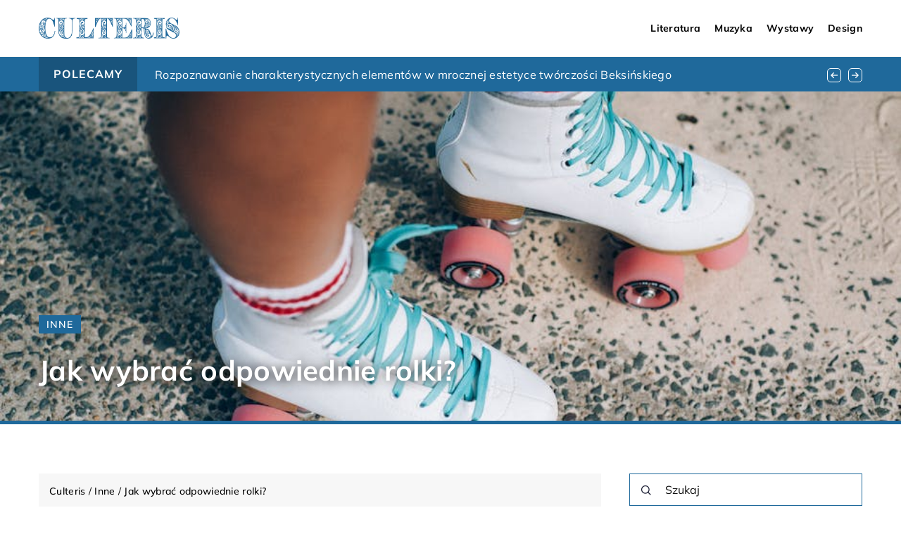

--- FILE ---
content_type: text/html; charset=UTF-8
request_url: https://culteris.pl/jak-wybrac-odpowiednie-rolki/
body_size: 17499
content:
<!DOCTYPE html>
<html lang="pl">
<head><meta charset="UTF-8"><script>if(navigator.userAgent.match(/MSIE|Internet Explorer/i)||navigator.userAgent.match(/Trident\/7\..*?rv:11/i)){var href=document.location.href;if(!href.match(/[?&]nowprocket/)){if(href.indexOf("?")==-1){if(href.indexOf("#")==-1){document.location.href=href+"?nowprocket=1"}else{document.location.href=href.replace("#","?nowprocket=1#")}}else{if(href.indexOf("#")==-1){document.location.href=href+"&nowprocket=1"}else{document.location.href=href.replace("#","&nowprocket=1#")}}}}</script><script>(()=>{class RocketLazyLoadScripts{constructor(){this.v="1.2.6",this.triggerEvents=["keydown","mousedown","mousemove","touchmove","touchstart","touchend","wheel"],this.userEventHandler=this.t.bind(this),this.touchStartHandler=this.i.bind(this),this.touchMoveHandler=this.o.bind(this),this.touchEndHandler=this.h.bind(this),this.clickHandler=this.u.bind(this),this.interceptedClicks=[],this.interceptedClickListeners=[],this.l(this),window.addEventListener("pageshow",(t=>{this.persisted=t.persisted,this.everythingLoaded&&this.m()})),this.CSPIssue=sessionStorage.getItem("rocketCSPIssue"),document.addEventListener("securitypolicyviolation",(t=>{this.CSPIssue||"script-src-elem"!==t.violatedDirective||"data"!==t.blockedURI||(this.CSPIssue=!0,sessionStorage.setItem("rocketCSPIssue",!0))})),document.addEventListener("DOMContentLoaded",(()=>{this.k()})),this.delayedScripts={normal:[],async:[],defer:[]},this.trash=[],this.allJQueries=[]}p(t){document.hidden?t.t():(this.triggerEvents.forEach((e=>window.addEventListener(e,t.userEventHandler,{passive:!0}))),window.addEventListener("touchstart",t.touchStartHandler,{passive:!0}),window.addEventListener("mousedown",t.touchStartHandler),document.addEventListener("visibilitychange",t.userEventHandler))}_(){this.triggerEvents.forEach((t=>window.removeEventListener(t,this.userEventHandler,{passive:!0}))),document.removeEventListener("visibilitychange",this.userEventHandler)}i(t){"HTML"!==t.target.tagName&&(window.addEventListener("touchend",this.touchEndHandler),window.addEventListener("mouseup",this.touchEndHandler),window.addEventListener("touchmove",this.touchMoveHandler,{passive:!0}),window.addEventListener("mousemove",this.touchMoveHandler),t.target.addEventListener("click",this.clickHandler),this.L(t.target,!0),this.S(t.target,"onclick","rocket-onclick"),this.C())}o(t){window.removeEventListener("touchend",this.touchEndHandler),window.removeEventListener("mouseup",this.touchEndHandler),window.removeEventListener("touchmove",this.touchMoveHandler,{passive:!0}),window.removeEventListener("mousemove",this.touchMoveHandler),t.target.removeEventListener("click",this.clickHandler),this.L(t.target,!1),this.S(t.target,"rocket-onclick","onclick"),this.M()}h(){window.removeEventListener("touchend",this.touchEndHandler),window.removeEventListener("mouseup",this.touchEndHandler),window.removeEventListener("touchmove",this.touchMoveHandler,{passive:!0}),window.removeEventListener("mousemove",this.touchMoveHandler)}u(t){t.target.removeEventListener("click",this.clickHandler),this.L(t.target,!1),this.S(t.target,"rocket-onclick","onclick"),this.interceptedClicks.push(t),t.preventDefault(),t.stopPropagation(),t.stopImmediatePropagation(),this.M()}O(){window.removeEventListener("touchstart",this.touchStartHandler,{passive:!0}),window.removeEventListener("mousedown",this.touchStartHandler),this.interceptedClicks.forEach((t=>{t.target.dispatchEvent(new MouseEvent("click",{view:t.view,bubbles:!0,cancelable:!0}))}))}l(t){EventTarget.prototype.addEventListenerWPRocketBase=EventTarget.prototype.addEventListener,EventTarget.prototype.addEventListener=function(e,i,o){"click"!==e||t.windowLoaded||i===t.clickHandler||t.interceptedClickListeners.push({target:this,func:i,options:o}),(this||window).addEventListenerWPRocketBase(e,i,o)}}L(t,e){this.interceptedClickListeners.forEach((i=>{i.target===t&&(e?t.removeEventListener("click",i.func,i.options):t.addEventListener("click",i.func,i.options))})),t.parentNode!==document.documentElement&&this.L(t.parentNode,e)}D(){return new Promise((t=>{this.P?this.M=t:t()}))}C(){this.P=!0}M(){this.P=!1}S(t,e,i){t.hasAttribute&&t.hasAttribute(e)&&(event.target.setAttribute(i,event.target.getAttribute(e)),event.target.removeAttribute(e))}t(){this._(this),"loading"===document.readyState?document.addEventListener("DOMContentLoaded",this.R.bind(this)):this.R()}k(){let t=[];document.querySelectorAll("script[type=rocketlazyloadscript][data-rocket-src]").forEach((e=>{let i=e.getAttribute("data-rocket-src");if(i&&!i.startsWith("data:")){0===i.indexOf("//")&&(i=location.protocol+i);try{const o=new URL(i).origin;o!==location.origin&&t.push({src:o,crossOrigin:e.crossOrigin||"module"===e.getAttribute("data-rocket-type")})}catch(t){}}})),t=[...new Map(t.map((t=>[JSON.stringify(t),t]))).values()],this.T(t,"preconnect")}async R(){this.lastBreath=Date.now(),this.j(this),this.F(this),this.I(),this.W(),this.q(),await this.A(this.delayedScripts.normal),await this.A(this.delayedScripts.defer),await this.A(this.delayedScripts.async);try{await this.U(),await this.H(this),await this.J()}catch(t){console.error(t)}window.dispatchEvent(new Event("rocket-allScriptsLoaded")),this.everythingLoaded=!0,this.D().then((()=>{this.O()})),this.N()}W(){document.querySelectorAll("script[type=rocketlazyloadscript]").forEach((t=>{t.hasAttribute("data-rocket-src")?t.hasAttribute("async")&&!1!==t.async?this.delayedScripts.async.push(t):t.hasAttribute("defer")&&!1!==t.defer||"module"===t.getAttribute("data-rocket-type")?this.delayedScripts.defer.push(t):this.delayedScripts.normal.push(t):this.delayedScripts.normal.push(t)}))}async B(t){if(await this.G(),!0!==t.noModule||!("noModule"in HTMLScriptElement.prototype))return new Promise((e=>{let i;function o(){(i||t).setAttribute("data-rocket-status","executed"),e()}try{if(navigator.userAgent.indexOf("Firefox/")>0||""===navigator.vendor||this.CSPIssue)i=document.createElement("script"),[...t.attributes].forEach((t=>{let e=t.nodeName;"type"!==e&&("data-rocket-type"===e&&(e="type"),"data-rocket-src"===e&&(e="src"),i.setAttribute(e,t.nodeValue))})),t.text&&(i.text=t.text),i.hasAttribute("src")?(i.addEventListener("load",o),i.addEventListener("error",(function(){i.setAttribute("data-rocket-status","failed-network"),e()})),setTimeout((()=>{i.isConnected||e()}),1)):(i.text=t.text,o()),t.parentNode.replaceChild(i,t);else{const i=t.getAttribute("data-rocket-type"),s=t.getAttribute("data-rocket-src");i?(t.type=i,t.removeAttribute("data-rocket-type")):t.removeAttribute("type"),t.addEventListener("load",o),t.addEventListener("error",(i=>{this.CSPIssue&&i.target.src.startsWith("data:")?(console.log("WPRocket: data-uri blocked by CSP -> fallback"),t.removeAttribute("src"),this.B(t).then(e)):(t.setAttribute("data-rocket-status","failed-network"),e())})),s?(t.removeAttribute("data-rocket-src"),t.src=s):t.src="data:text/javascript;base64,"+window.btoa(unescape(encodeURIComponent(t.text)))}}catch(i){t.setAttribute("data-rocket-status","failed-transform"),e()}}));t.setAttribute("data-rocket-status","skipped")}async A(t){const e=t.shift();return e&&e.isConnected?(await this.B(e),this.A(t)):Promise.resolve()}q(){this.T([...this.delayedScripts.normal,...this.delayedScripts.defer,...this.delayedScripts.async],"preload")}T(t,e){var i=document.createDocumentFragment();t.forEach((t=>{const o=t.getAttribute&&t.getAttribute("data-rocket-src")||t.src;if(o&&!o.startsWith("data:")){const s=document.createElement("link");s.href=o,s.rel=e,"preconnect"!==e&&(s.as="script"),t.getAttribute&&"module"===t.getAttribute("data-rocket-type")&&(s.crossOrigin=!0),t.crossOrigin&&(s.crossOrigin=t.crossOrigin),t.integrity&&(s.integrity=t.integrity),i.appendChild(s),this.trash.push(s)}})),document.head.appendChild(i)}j(t){let e={};function i(i,o){return e[o].eventsToRewrite.indexOf(i)>=0&&!t.everythingLoaded?"rocket-"+i:i}function o(t,o){!function(t){e[t]||(e[t]={originalFunctions:{add:t.addEventListener,remove:t.removeEventListener},eventsToRewrite:[]},t.addEventListener=function(){arguments[0]=i(arguments[0],t),e[t].originalFunctions.add.apply(t,arguments)},t.removeEventListener=function(){arguments[0]=i(arguments[0],t),e[t].originalFunctions.remove.apply(t,arguments)})}(t),e[t].eventsToRewrite.push(o)}function s(e,i){let o=e[i];e[i]=null,Object.defineProperty(e,i,{get:()=>o||function(){},set(s){t.everythingLoaded?o=s:e["rocket"+i]=o=s}})}o(document,"DOMContentLoaded"),o(window,"DOMContentLoaded"),o(window,"load"),o(window,"pageshow"),o(document,"readystatechange"),s(document,"onreadystatechange"),s(window,"onload"),s(window,"onpageshow");try{Object.defineProperty(document,"readyState",{get:()=>t.rocketReadyState,set(e){t.rocketReadyState=e},configurable:!0}),document.readyState="loading"}catch(t){console.log("WPRocket DJE readyState conflict, bypassing")}}F(t){let e;function i(e){return t.everythingLoaded?e:e.split(" ").map((t=>"load"===t||0===t.indexOf("load.")?"rocket-jquery-load":t)).join(" ")}function o(o){function s(t){const e=o.fn[t];o.fn[t]=o.fn.init.prototype[t]=function(){return this[0]===window&&("string"==typeof arguments[0]||arguments[0]instanceof String?arguments[0]=i(arguments[0]):"object"==typeof arguments[0]&&Object.keys(arguments[0]).forEach((t=>{const e=arguments[0][t];delete arguments[0][t],arguments[0][i(t)]=e}))),e.apply(this,arguments),this}}o&&o.fn&&!t.allJQueries.includes(o)&&(o.fn.ready=o.fn.init.prototype.ready=function(e){return t.domReadyFired?e.bind(document)(o):document.addEventListener("rocket-DOMContentLoaded",(()=>e.bind(document)(o))),o([])},s("on"),s("one"),t.allJQueries.push(o)),e=o}o(window.jQuery),Object.defineProperty(window,"jQuery",{get:()=>e,set(t){o(t)}})}async H(t){const e=document.querySelector("script[data-webpack]");e&&(await async function(){return new Promise((t=>{e.addEventListener("load",t),e.addEventListener("error",t)}))}(),await t.K(),await t.H(t))}async U(){this.domReadyFired=!0;try{document.readyState="interactive"}catch(t){}await this.G(),document.dispatchEvent(new Event("rocket-readystatechange")),await this.G(),document.rocketonreadystatechange&&document.rocketonreadystatechange(),await this.G(),document.dispatchEvent(new Event("rocket-DOMContentLoaded")),await this.G(),window.dispatchEvent(new Event("rocket-DOMContentLoaded"))}async J(){try{document.readyState="complete"}catch(t){}await this.G(),document.dispatchEvent(new Event("rocket-readystatechange")),await this.G(),document.rocketonreadystatechange&&document.rocketonreadystatechange(),await this.G(),window.dispatchEvent(new Event("rocket-load")),await this.G(),window.rocketonload&&window.rocketonload(),await this.G(),this.allJQueries.forEach((t=>t(window).trigger("rocket-jquery-load"))),await this.G();const t=new Event("rocket-pageshow");t.persisted=this.persisted,window.dispatchEvent(t),await this.G(),window.rocketonpageshow&&window.rocketonpageshow({persisted:this.persisted}),this.windowLoaded=!0}m(){document.onreadystatechange&&document.onreadystatechange(),window.onload&&window.onload(),window.onpageshow&&window.onpageshow({persisted:this.persisted})}I(){const t=new Map;document.write=document.writeln=function(e){const i=document.currentScript;i||console.error("WPRocket unable to document.write this: "+e);const o=document.createRange(),s=i.parentElement;let n=t.get(i);void 0===n&&(n=i.nextSibling,t.set(i,n));const c=document.createDocumentFragment();o.setStart(c,0),c.appendChild(o.createContextualFragment(e)),s.insertBefore(c,n)}}async G(){Date.now()-this.lastBreath>45&&(await this.K(),this.lastBreath=Date.now())}async K(){return document.hidden?new Promise((t=>setTimeout(t))):new Promise((t=>requestAnimationFrame(t)))}N(){this.trash.forEach((t=>t.remove()))}static run(){const t=new RocketLazyLoadScripts;t.p(t)}}RocketLazyLoadScripts.run()})();</script>	
	<script type="rocketlazyloadscript" async data-rocket-src="https://pagead2.googlesyndication.com/pagead/js/adsbygoogle.js?client=ca-pub-3715737002773629" crossorigin="anonymous"></script>
	
	<meta name="viewport" content="width=device-width, initial-scale=1">
		<meta name='robots' content='index, follow, max-image-preview:large, max-snippet:-1, max-video-preview:-1' />

	<!-- This site is optimized with the Yoast SEO plugin v23.3 - https://yoast.com/wordpress/plugins/seo/ -->
	<title>Jak wybrać odpowiednie rolki? - Culteris</title>
	<meta name="description" content="Zachęcamy do przeczytania naszego wpisu blogowego Jak wybrać odpowiednie rolki? ✔️ gwarantujemy solidną dawkę rzetelnych informacji!" />
	<link rel="canonical" href="https://culteris.pl/jak-wybrac-odpowiednie-rolki/" />
	<meta property="og:locale" content="pl_PL" />
	<meta property="og:type" content="article" />
	<meta property="og:title" content="Jak wybrać odpowiednie rolki? - Culteris" />
	<meta property="og:description" content="Zachęcamy do przeczytania naszego wpisu blogowego Jak wybrać odpowiednie rolki? ✔️ gwarantujemy solidną dawkę rzetelnych informacji!" />
	<meta property="og:url" content="https://culteris.pl/jak-wybrac-odpowiednie-rolki/" />
	<meta property="og:site_name" content="Culteris" />
	<meta property="og:image" content="https://culteris.pl/wp-content/uploads/2023/07/pexels-photo-2005992.jpeg" />
	<meta property="og:image:width" content="940" />
	<meta property="og:image:height" content="627" />
	<meta property="og:image:type" content="image/jpeg" />
	<meta name="author" content="Redaktor Blue Whale Press" />
	<meta name="twitter:card" content="summary_large_image" />
	<meta name="twitter:label1" content="Napisane przez" />
	<meta name="twitter:data1" content="Redaktor Blue Whale Press" />
	<meta name="twitter:label2" content="Szacowany czas czytania" />
	<meta name="twitter:data2" content="2 minuty" />
	<script type="application/ld+json" class="yoast-schema-graph">{"@context":"https://schema.org","@graph":[{"@type":"WebPage","@id":"https://culteris.pl/jak-wybrac-odpowiednie-rolki/","url":"https://culteris.pl/jak-wybrac-odpowiednie-rolki/","name":"Jak wybrać odpowiednie rolki? - Culteris","isPartOf":{"@id":"https://culteris.pl/#website"},"primaryImageOfPage":{"@id":"https://culteris.pl/jak-wybrac-odpowiednie-rolki/#primaryimage"},"image":{"@id":"https://culteris.pl/jak-wybrac-odpowiednie-rolki/#primaryimage"},"thumbnailUrl":"https://culteris.pl/wp-content/uploads/2023/07/pexels-photo-2005992.jpeg","description":"Zachęcamy do przeczytania naszego wpisu blogowego Jak wybrać odpowiednie rolki? ✔️ gwarantujemy solidną dawkę rzetelnych informacji!","inLanguage":"pl-PL","potentialAction":[{"@type":"ReadAction","target":["https://culteris.pl/jak-wybrac-odpowiednie-rolki/"]}]},{"@type":"ImageObject","inLanguage":"pl-PL","@id":"https://culteris.pl/jak-wybrac-odpowiednie-rolki/#primaryimage","url":"https://culteris.pl/wp-content/uploads/2023/07/pexels-photo-2005992.jpeg","contentUrl":"https://culteris.pl/wp-content/uploads/2023/07/pexels-photo-2005992.jpeg","width":940,"height":627},{"@type":"WebSite","@id":"https://culteris.pl/#website","url":"https://culteris.pl/","name":"Culteris","description":"","potentialAction":[{"@type":"SearchAction","target":{"@type":"EntryPoint","urlTemplate":"https://culteris.pl/?s={search_term_string}"},"query-input":"required name=search_term_string"}],"inLanguage":"pl-PL"}]}</script>
	<!-- / Yoast SEO plugin. -->


<link rel='dns-prefetch' href='//cdnjs.cloudflare.com' />

<!-- culteris.pl is managing ads with Advanced Ads 1.53.2 --><!--noptimize--><script id="culte-ready">
			window.advanced_ads_ready=function(e,a){a=a||"complete";var d=function(e){return"interactive"===a?"loading"!==e:"complete"===e};d(document.readyState)?e():document.addEventListener("readystatechange",(function(a){d(a.target.readyState)&&e()}),{once:"interactive"===a})},window.advanced_ads_ready_queue=window.advanced_ads_ready_queue||[];		</script>
		<!--/noptimize--><style id='wp-emoji-styles-inline-css' type='text/css'>

	img.wp-smiley, img.emoji {
		display: inline !important;
		border: none !important;
		box-shadow: none !important;
		height: 1em !important;
		width: 1em !important;
		margin: 0 0.07em !important;
		vertical-align: -0.1em !important;
		background: none !important;
		padding: 0 !important;
	}
</style>
<style id='classic-theme-styles-inline-css' type='text/css'>
/*! This file is auto-generated */
.wp-block-button__link{color:#fff;background-color:#32373c;border-radius:9999px;box-shadow:none;text-decoration:none;padding:calc(.667em + 2px) calc(1.333em + 2px);font-size:1.125em}.wp-block-file__button{background:#32373c;color:#fff;text-decoration:none}
</style>
<style id='global-styles-inline-css' type='text/css'>
:root{--wp--preset--aspect-ratio--square: 1;--wp--preset--aspect-ratio--4-3: 4/3;--wp--preset--aspect-ratio--3-4: 3/4;--wp--preset--aspect-ratio--3-2: 3/2;--wp--preset--aspect-ratio--2-3: 2/3;--wp--preset--aspect-ratio--16-9: 16/9;--wp--preset--aspect-ratio--9-16: 9/16;--wp--preset--color--black: #000000;--wp--preset--color--cyan-bluish-gray: #abb8c3;--wp--preset--color--white: #ffffff;--wp--preset--color--pale-pink: #f78da7;--wp--preset--color--vivid-red: #cf2e2e;--wp--preset--color--luminous-vivid-orange: #ff6900;--wp--preset--color--luminous-vivid-amber: #fcb900;--wp--preset--color--light-green-cyan: #7bdcb5;--wp--preset--color--vivid-green-cyan: #00d084;--wp--preset--color--pale-cyan-blue: #8ed1fc;--wp--preset--color--vivid-cyan-blue: #0693e3;--wp--preset--color--vivid-purple: #9b51e0;--wp--preset--gradient--vivid-cyan-blue-to-vivid-purple: linear-gradient(135deg,rgba(6,147,227,1) 0%,rgb(155,81,224) 100%);--wp--preset--gradient--light-green-cyan-to-vivid-green-cyan: linear-gradient(135deg,rgb(122,220,180) 0%,rgb(0,208,130) 100%);--wp--preset--gradient--luminous-vivid-amber-to-luminous-vivid-orange: linear-gradient(135deg,rgba(252,185,0,1) 0%,rgba(255,105,0,1) 100%);--wp--preset--gradient--luminous-vivid-orange-to-vivid-red: linear-gradient(135deg,rgba(255,105,0,1) 0%,rgb(207,46,46) 100%);--wp--preset--gradient--very-light-gray-to-cyan-bluish-gray: linear-gradient(135deg,rgb(238,238,238) 0%,rgb(169,184,195) 100%);--wp--preset--gradient--cool-to-warm-spectrum: linear-gradient(135deg,rgb(74,234,220) 0%,rgb(151,120,209) 20%,rgb(207,42,186) 40%,rgb(238,44,130) 60%,rgb(251,105,98) 80%,rgb(254,248,76) 100%);--wp--preset--gradient--blush-light-purple: linear-gradient(135deg,rgb(255,206,236) 0%,rgb(152,150,240) 100%);--wp--preset--gradient--blush-bordeaux: linear-gradient(135deg,rgb(254,205,165) 0%,rgb(254,45,45) 50%,rgb(107,0,62) 100%);--wp--preset--gradient--luminous-dusk: linear-gradient(135deg,rgb(255,203,112) 0%,rgb(199,81,192) 50%,rgb(65,88,208) 100%);--wp--preset--gradient--pale-ocean: linear-gradient(135deg,rgb(255,245,203) 0%,rgb(182,227,212) 50%,rgb(51,167,181) 100%);--wp--preset--gradient--electric-grass: linear-gradient(135deg,rgb(202,248,128) 0%,rgb(113,206,126) 100%);--wp--preset--gradient--midnight: linear-gradient(135deg,rgb(2,3,129) 0%,rgb(40,116,252) 100%);--wp--preset--font-size--small: 13px;--wp--preset--font-size--medium: 20px;--wp--preset--font-size--large: 36px;--wp--preset--font-size--x-large: 42px;--wp--preset--spacing--20: 0.44rem;--wp--preset--spacing--30: 0.67rem;--wp--preset--spacing--40: 1rem;--wp--preset--spacing--50: 1.5rem;--wp--preset--spacing--60: 2.25rem;--wp--preset--spacing--70: 3.38rem;--wp--preset--spacing--80: 5.06rem;--wp--preset--shadow--natural: 6px 6px 9px rgba(0, 0, 0, 0.2);--wp--preset--shadow--deep: 12px 12px 50px rgba(0, 0, 0, 0.4);--wp--preset--shadow--sharp: 6px 6px 0px rgba(0, 0, 0, 0.2);--wp--preset--shadow--outlined: 6px 6px 0px -3px rgba(255, 255, 255, 1), 6px 6px rgba(0, 0, 0, 1);--wp--preset--shadow--crisp: 6px 6px 0px rgba(0, 0, 0, 1);}:where(.is-layout-flex){gap: 0.5em;}:where(.is-layout-grid){gap: 0.5em;}body .is-layout-flex{display: flex;}.is-layout-flex{flex-wrap: wrap;align-items: center;}.is-layout-flex > :is(*, div){margin: 0;}body .is-layout-grid{display: grid;}.is-layout-grid > :is(*, div){margin: 0;}:where(.wp-block-columns.is-layout-flex){gap: 2em;}:where(.wp-block-columns.is-layout-grid){gap: 2em;}:where(.wp-block-post-template.is-layout-flex){gap: 1.25em;}:where(.wp-block-post-template.is-layout-grid){gap: 1.25em;}.has-black-color{color: var(--wp--preset--color--black) !important;}.has-cyan-bluish-gray-color{color: var(--wp--preset--color--cyan-bluish-gray) !important;}.has-white-color{color: var(--wp--preset--color--white) !important;}.has-pale-pink-color{color: var(--wp--preset--color--pale-pink) !important;}.has-vivid-red-color{color: var(--wp--preset--color--vivid-red) !important;}.has-luminous-vivid-orange-color{color: var(--wp--preset--color--luminous-vivid-orange) !important;}.has-luminous-vivid-amber-color{color: var(--wp--preset--color--luminous-vivid-amber) !important;}.has-light-green-cyan-color{color: var(--wp--preset--color--light-green-cyan) !important;}.has-vivid-green-cyan-color{color: var(--wp--preset--color--vivid-green-cyan) !important;}.has-pale-cyan-blue-color{color: var(--wp--preset--color--pale-cyan-blue) !important;}.has-vivid-cyan-blue-color{color: var(--wp--preset--color--vivid-cyan-blue) !important;}.has-vivid-purple-color{color: var(--wp--preset--color--vivid-purple) !important;}.has-black-background-color{background-color: var(--wp--preset--color--black) !important;}.has-cyan-bluish-gray-background-color{background-color: var(--wp--preset--color--cyan-bluish-gray) !important;}.has-white-background-color{background-color: var(--wp--preset--color--white) !important;}.has-pale-pink-background-color{background-color: var(--wp--preset--color--pale-pink) !important;}.has-vivid-red-background-color{background-color: var(--wp--preset--color--vivid-red) !important;}.has-luminous-vivid-orange-background-color{background-color: var(--wp--preset--color--luminous-vivid-orange) !important;}.has-luminous-vivid-amber-background-color{background-color: var(--wp--preset--color--luminous-vivid-amber) !important;}.has-light-green-cyan-background-color{background-color: var(--wp--preset--color--light-green-cyan) !important;}.has-vivid-green-cyan-background-color{background-color: var(--wp--preset--color--vivid-green-cyan) !important;}.has-pale-cyan-blue-background-color{background-color: var(--wp--preset--color--pale-cyan-blue) !important;}.has-vivid-cyan-blue-background-color{background-color: var(--wp--preset--color--vivid-cyan-blue) !important;}.has-vivid-purple-background-color{background-color: var(--wp--preset--color--vivid-purple) !important;}.has-black-border-color{border-color: var(--wp--preset--color--black) !important;}.has-cyan-bluish-gray-border-color{border-color: var(--wp--preset--color--cyan-bluish-gray) !important;}.has-white-border-color{border-color: var(--wp--preset--color--white) !important;}.has-pale-pink-border-color{border-color: var(--wp--preset--color--pale-pink) !important;}.has-vivid-red-border-color{border-color: var(--wp--preset--color--vivid-red) !important;}.has-luminous-vivid-orange-border-color{border-color: var(--wp--preset--color--luminous-vivid-orange) !important;}.has-luminous-vivid-amber-border-color{border-color: var(--wp--preset--color--luminous-vivid-amber) !important;}.has-light-green-cyan-border-color{border-color: var(--wp--preset--color--light-green-cyan) !important;}.has-vivid-green-cyan-border-color{border-color: var(--wp--preset--color--vivid-green-cyan) !important;}.has-pale-cyan-blue-border-color{border-color: var(--wp--preset--color--pale-cyan-blue) !important;}.has-vivid-cyan-blue-border-color{border-color: var(--wp--preset--color--vivid-cyan-blue) !important;}.has-vivid-purple-border-color{border-color: var(--wp--preset--color--vivid-purple) !important;}.has-vivid-cyan-blue-to-vivid-purple-gradient-background{background: var(--wp--preset--gradient--vivid-cyan-blue-to-vivid-purple) !important;}.has-light-green-cyan-to-vivid-green-cyan-gradient-background{background: var(--wp--preset--gradient--light-green-cyan-to-vivid-green-cyan) !important;}.has-luminous-vivid-amber-to-luminous-vivid-orange-gradient-background{background: var(--wp--preset--gradient--luminous-vivid-amber-to-luminous-vivid-orange) !important;}.has-luminous-vivid-orange-to-vivid-red-gradient-background{background: var(--wp--preset--gradient--luminous-vivid-orange-to-vivid-red) !important;}.has-very-light-gray-to-cyan-bluish-gray-gradient-background{background: var(--wp--preset--gradient--very-light-gray-to-cyan-bluish-gray) !important;}.has-cool-to-warm-spectrum-gradient-background{background: var(--wp--preset--gradient--cool-to-warm-spectrum) !important;}.has-blush-light-purple-gradient-background{background: var(--wp--preset--gradient--blush-light-purple) !important;}.has-blush-bordeaux-gradient-background{background: var(--wp--preset--gradient--blush-bordeaux) !important;}.has-luminous-dusk-gradient-background{background: var(--wp--preset--gradient--luminous-dusk) !important;}.has-pale-ocean-gradient-background{background: var(--wp--preset--gradient--pale-ocean) !important;}.has-electric-grass-gradient-background{background: var(--wp--preset--gradient--electric-grass) !important;}.has-midnight-gradient-background{background: var(--wp--preset--gradient--midnight) !important;}.has-small-font-size{font-size: var(--wp--preset--font-size--small) !important;}.has-medium-font-size{font-size: var(--wp--preset--font-size--medium) !important;}.has-large-font-size{font-size: var(--wp--preset--font-size--large) !important;}.has-x-large-font-size{font-size: var(--wp--preset--font-size--x-large) !important;}
:where(.wp-block-post-template.is-layout-flex){gap: 1.25em;}:where(.wp-block-post-template.is-layout-grid){gap: 1.25em;}
:where(.wp-block-columns.is-layout-flex){gap: 2em;}:where(.wp-block-columns.is-layout-grid){gap: 2em;}
:root :where(.wp-block-pullquote){font-size: 1.5em;line-height: 1.6;}
</style>
<link data-minify="1" rel='stylesheet' id='mainstyle-css' href='https://culteris.pl/wp-content/cache/min/1/wp-content/themes/knight-theme/style.css?ver=1746780964' type='text/css' media='all' />
<script type="text/javascript" src="https://culteris.pl/wp-includes/js/jquery/jquery.min.js?ver=3.7.1" id="jquery-core-js"></script>
<script type="text/javascript" src="https://culteris.pl/wp-includes/js/jquery/jquery-migrate.min.js?ver=3.4.1" id="jquery-migrate-js" data-rocket-defer defer></script>
<script  type="application/ld+json">
        {
          "@context": "https://schema.org",
          "@type": "BreadcrumbList",
          "itemListElement": [{"@type": "ListItem","position": 1,"name": "Culteris","item": "https://culteris.pl" },{"@type": "ListItem","position": 2,"name": "Inne","item": "https://culteris.pl/kategoria/inne-tematy/" },{"@type": "ListItem","position": 3,"name": "Jak wybrać odpowiednie rolki?"}]
        }
        </script>    <style>
    @font-face {font-family: 'Mulish';font-style: normal;font-weight: 400;src: url('https://culteris.pl/wp-content/themes/knight-theme/fonts/Mulish-Regular.ttf');font-display: swap;}
    @font-face {font-family: 'Mulish';font-style: normal;font-weight: 500;src: url('https://culteris.pl/wp-content/themes/knight-theme/fonts/Mulish-Medium.ttf');font-display: swap;}
    @font-face {font-family: 'Mulish';font-style: normal;font-weight: 600;src: url('https://culteris.pl/wp-content/themes/knight-theme/fonts/Mulish-SemiBold.ttf');font-display: swap;}
    @font-face {font-family: 'Mulish';font-style: normal;font-weight: 700;src: url('https://culteris.pl/wp-content/themes/knight-theme/fonts/Mulish-Bold.ttf');font-display: swap;}
    @font-face {font-family: 'Mulish';font-style: normal;font-weight: 800;src: url('https://culteris.pl/wp-content/themes/knight-theme/fonts/Mulish-ExtraBold.ttf');font-display: swap;}
    </style>
<script  type="application/ld+json">
        {
          "@context": "https://schema.org",
          "@type": "Article",
          "headline": "Jak wybrać odpowiednie rolki?",
          "image": "https://culteris.pl/wp-content/uploads/2023/07/pexels-photo-2005992.jpeg",
          "datePublished": "2023-07-14",
          "dateModified": "2024-10-02",
          "author": {
            "@type": "Person",
            "name": "Redaktor Blue Whale Press"
          },
           "publisher": {
            "@type": "Organization",
            "name": "Culteris",
            "logo": {
              "@type": "ImageObject",
              "url": "https://culteris.pl/wp-content/uploads/2024/01/culteris@2x.png"
            }
          }
          
        }
        </script><link rel="icon" href="https://culteris.pl/wp-content/uploads/2023/01/favikona-120x120.png" sizes="32x32" />
<link rel="icon" href="https://culteris.pl/wp-content/uploads/2023/01/favikona-360x360.png" sizes="192x192" />
<link rel="apple-touch-icon" href="https://culteris.pl/wp-content/uploads/2023/01/favikona-360x360.png" />
<meta name="msapplication-TileImage" content="https://culteris.pl/wp-content/uploads/2023/01/favikona-360x360.png" />
		<style type="text/css" id="wp-custom-css">
			.adsense {
	width: 100%;
}		</style>
		<noscript><style id="rocket-lazyload-nojs-css">.rll-youtube-player, [data-lazy-src]{display:none !important;}</style></noscript>	<!-- Google tag (gtag.js) -->
	<script type="rocketlazyloadscript" async data-rocket-src="https://www.googletagmanager.com/gtag/js?id=G-3E8FFLGGBS"></script>
	<script type="rocketlazyloadscript">
	  window.dataLayer = window.dataLayer || [];
	  function gtag(){dataLayer.push(arguments);}
	  gtag('js', new Date());

	  gtag('config', 'G-3E8FFLGGBS');
	</script>
</head>

<body class="post-template-default single single-post postid-62523 single-format-standard aa-prefix-culte-">


	<header class="k_header">
		<div class="k_conatiner k-flex-between"> 
			<nav id="mainnav" class="mainnav" role="navigation">
				<div class="menu-menu-glowne-container"><ul id="menu-menu-glowne" class="menu"><li id="menu-item-62180" class="menu-item menu-item-type-taxonomy menu-item-object-category menu-item-62180"><a href="https://culteris.pl/kategoria/literatura/">Literatura</a></li>
<li id="menu-item-62181" class="menu-item menu-item-type-taxonomy menu-item-object-category menu-item-62181"><a href="https://culteris.pl/kategoria/muzyka/">Muzyka</a></li>
<li id="menu-item-62182" class="menu-item menu-item-type-taxonomy menu-item-object-category menu-item-62182"><a href="https://culteris.pl/kategoria/wystawy/">Wystawy</a></li>
<li id="menu-item-62183" class="menu-item menu-item-type-taxonomy menu-item-object-category menu-item-62183"><a href="https://culteris.pl/kategoria/design/">Design</a></li>
</ul></div>			</nav> 
			<div class="k_logo">
								<a href="https://culteris.pl/">   
					<img width="623" height="95" src="https://culteris.pl/wp-content/uploads/2024/01/culteris@2x.png" class="logo-main" alt="culteris.pl">	
				</a>
							</div> 	
			<div class="mobile-menu">
				<div id="btn-menu">
					<svg class="ham hamRotate ham8" viewBox="0 0 100 100" width="80" onclick="this.classList.toggle('active')">
						<path class="line top" d="m 30,33 h 40 c 3.722839,0 7.5,3.126468 7.5,8.578427 0,5.451959 -2.727029,8.421573 -7.5,8.421573 h -20" />
						<path class="line middle"d="m 30,50 h 40" />
						<path class="line bottom" d="m 70,67 h -40 c 0,0 -7.5,-0.802118 -7.5,-8.365747 0,-7.563629 7.5,-8.634253 7.5,-8.634253 h 20" />
					</svg>
				</div>
			</div>
		</div> 
	</header>


<section class="k_bar-post-section k-flex-v-center">
	<div class="k_conatiner k_conatiner-col">
		<div class="k_bar-title k-flex k-flex-v-center k-flex-center">Polecamy</div>
		<div class="k-bar-container k-flex k-flex-v-center">
			<div class="k_bar-post k-flex k-bar-post-slick"><div class="k_bar-post-item k-flex"><a class="k_post-title" href="https://culteris.pl/rozpoznawanie-charakterystycznych-elementow-w-mrocznej-estetyce-tworczosci-beksinskiego/">Rozpoznawanie charakterystycznych elementów w mrocznej estetyce twórczości Beksińskiego</a></div><div class="k_bar-post-item k-flex"><a class="k_post-title" href="https://culteris.pl/kabaret-w-polsce/">Kabaret w Polsce</a></div><div class="k_bar-post-item k-flex"><a class="k_post-title" href="https://culteris.pl/jak-wybrac-idealny-prezent-na-specjalna-okazje/">Jak wybrać idealny prezent na specjalną okazję?</a></div></div>	
		</div>
	</div>
</section>				
									

<section class="k_img_banner k_bg_section k-flex-v-end">
	
		<img width="940" height="627" src="https://culteris.pl/wp-content/uploads/2023/07/pexels-photo-2005992.jpeg" alt="Jak wybrać odpowiednie rolki?">	<div class="k_conatiner k_conatiner-col">
		<div class="k_post-single-cat k-mb-3">
			<a href="https://culteris.pl/kategoria/inne-tematy/">Inne</a>  
		</div>  
		<h1 class="k_page_h1 k-mb-5">Jak wybrać odpowiednie rolki?</h1>
	</div>
</section>

<section class="k_text_section k-pt-7 k-pt-5-m">
	<div class="k_conatiner k_conatiner-col">
		
		<div class="k_col-7">
		<ul id="breadcrumbs" class="k_breadcrumbs"><li class="item-home"><a class="bread-link bread-home" href="https://culteris.pl" title="Culteris">Culteris</a></li><li class="separator separator-home"> / </li><li data-id="4" class="item-cat"><a href="https://culteris.pl/kategoria/inne-tematy/">Inne</a></li><li class="separator"> / </li><li data-id="5" class="item-current  item-62523"><strong class="bread-current bread-62523" title="Jak wybrać odpowiednie rolki?">Jak wybrać odpowiednie rolki?</strong></li></ul>		
		
			

		<div class="k_meta-single k-mb-3 k-mt-3 k-flex k-flex-v-center k_weight-semibold">
				<div class="k_post-single-author">
				
					<div class="k_meta-value k-flex k-flex-v-center">
					<svg width="80" height="80" viewBox="0 0 80 80" fill="none" xmlns="http://www.w3.org/2000/svg"><path d="M60 70L20 70C17.7909 70 16 68.2091 16 66C16 59.3836 20.1048 53.4615 26.3003 51.1395L27.5304 50.6785C35.5704 47.6651 44.4296 47.6651 52.4696 50.6785L53.6997 51.1395C59.8952 53.4615 64 59.3836 64 66C64 68.2091 62.2091 70 60 70Z" fill="#C2CCDE" stroke="#C2CCDE" stroke-width="4" stroke-linecap="square" stroke-linejoin="round" /><path d="M33.9015 38.8673C37.7294 40.8336 42.2706 40.8336 46.0985 38.8673C49.6611 37.0373 52.2136 33.7042 53.0516 29.7878L53.2752 28.7425C54.1322 24.7375 53.2168 20.5576 50.7644 17.2774L50.4053 16.797C47.9525 13.5163 44.0962 11.5845 40 11.5845C35.9038 11.5845 32.0475 13.5163 29.5947 16.797L29.2356 17.2774C26.7832 20.5576 25.8678 24.7375 26.7248 28.7425L26.9484 29.7878C27.7864 33.7042 30.3389 37.0373 33.9015 38.8673Z" fill="#C2CCDE" stroke="#C2CCDE" stroke-width="4" stroke-linecap="round" stroke-linejoin="round" /></svg>
						<a href="https://culteris.pl/autor/redaktor-blue-whale-press/">Redaktor Blue Whale Press</a>					</div>
				</div>
				<div class="k_post-single-date">
					<div class="k_meta-value k-flex k-flex-v-center">
					<svg width="80" height="80" viewBox="0 0 80 80" fill="none" xmlns="http://www.w3.org/2000/svg"><path fill-rule="evenodd" clip-rule="evenodd" d="M55.5 13.5C55.5 12.1193 54.3807 11 53 11C51.6193 11 50.5 12.1193 50.5 13.5V21C50.5 21.2761 50.2761 21.5 50 21.5L30 21.5C29.7239 21.5 29.5 21.2761 29.5 21V13.5C29.5 12.1193 28.3807 11 27 11C25.6193 11 24.5 12.1193 24.5 13.5V21C24.5 21.2761 24.2761 21.5 24 21.5H20C17.7909 21.5 16 23.2909 16 25.5L16 31L64 31V25.5C64 23.2909 62.2091 21.5 60 21.5H56C55.7239 21.5 55.5 21.2761 55.5 21V13.5ZM64 36L16 36L16 65.5C16 67.7091 17.7909 69.5 20 69.5H60C62.2091 69.5 64 67.7091 64 65.5V36Z" fill="#000000" /></svg>
						<time>14 lipca 2023</time>
					</div>
				</div>
				
				<div>
				<div class="k-post-reading-time">Potrzebujesz ok. 3 min. aby przeczytać ten wpis</div>				</div>
				 
			</div>
			
			

			
			<div class="k_content k_ul">
				<div class='etykiety-publikacji'><div class="spons"><p class="tit-art">Artykuł sponsorowany</p></div></div><p><html><body><script defer src="https://static.cloudflareinsights.com/beacon.min.js/vcd15cbe7772f49c399c6a5babf22c1241717689176015" integrity="sha512-ZpsOmlRQV6y907TI0dKBHq9Md29nnaEIPlkf84rnaERnq6zvWvPUqr2ft8M1aS28oN72PdrCzSjY4U6VaAw1EQ==" data-cf-beacon='{"version":"2024.11.0","token":"c50faee1067e434eb4db13a03ea78d7b","r":1,"server_timing":{"name":{"cfCacheStatus":true,"cfEdge":true,"cfExtPri":true,"cfL4":true,"cfOrigin":true,"cfSpeedBrain":true},"location_startswith":null}}' crossorigin="anonymous"></script>
</p>
<p>Jeżeli zastanawiasz się, jak wybrać odpowiednie rolki dla siebie, to trafiłeś we właściwe miejsce! Wybór idealnych rolek może być trudnym zadaniem, ale nie martw się – w tym artykule podzielimy się z Tobą praktycznymi wskazówkami, które pomogą Ci dokonać właściwego wyboru.
</p>
<h2>Określ swoje potrzeby i poziom zaawansowania<br />
</h2>
<p>Aby wybrać odpowiednie rolki, ważne jest, aby najpierw określić swoje potrzeby oraz swój poziom zaawansowania. Czy jesteś początkującym, średniozaawansowanym czy zaawansowanym rolkarzem? Czy zamierzasz jeździć po mieście, uczestniczyć w jazdach rekreacyjnych czy być częścią sportowej drużyny? Te czynniki będą miały wpływ na wybór odpowiednich rolek.
</p>
<h2>Wybierz odpowiednią konstrukcję rolek<br />
</h2>
<p>Kiedy już zrozumiesz swoje potrzeby, ważne jest, aby wybrać odpowiednią konstrukcję rolek. Dwie główne kategorie konstrukcji to rolki z miękkim butem (softboot) i z twardym butem (hardboot). Rolki z miękkim butem są bardziej elastyczne i zapewniają większy komfort, podczas gdy te z twardym butem są bardziej sztywne i zapewniają lepszą stabilność.
</p>
<h2>Zwróć uwagę na rozmiar i regulację rolek<br />
</h2>
<p>Kiedy już zdecydujesz się na konkretną konstrukcję rolek, ważne jest, aby dobrać odpowiedni rozmiar. Rolki powinny być wygodne i dobrze dopasowane do twojej stopy. Pamiętaj, że niektóre marki mogą mieć nieco różne rozmiary, dlatego zawsze sprawdzaj tabelę rozmiarów dla danej marki. Dodatkowo niektóre rolki oferują możliwość regulacji rozmiaru, co może być przydatne, szczególnie jeśli planujesz rozwijać się w rolkarstwie.
</p>
<h2>Sprawdź kółka i łożyska<br />
</h2>
<p>Kiedy masz już wybraną parę rolek, zwróć uwagę na jakość kółek i łożysk. Kółka różnią się rozmiarem i twardością. Większe kółka są bardziej stabilne i szybsze, podczas gdy mniejsze kółka są bardziej zwrotne. Co do twardości, miękkie kółka zapewniają lepszą przyczepność, podczas gdy twarde kółka są szybsze. Jeśli zamierzasz jeździć głównie po gładkich powierzchniach, warto zastanowić się nad kółkami twardego typu. Co do łożysk, im wyższa klasa, tym lepsza wydajność i płynność jazdy.
</p>
<h2>Pamiętaj o ochronie i akcesoriach<br />
</h2>
<p>Nie zapomnij o ochronie! Bezpieczeństwo jest niezwykle ważne podczas jazdy na rolkach. Zainwestuj w odpowiednie kaski, ochraniacze na łokcie, kolana i nadgarstki. Dodatkowo istnieje wiele akcesoriów, które mogą ułatwić i ulepszyć twoje doświadczenie w rolkarstwie, takie jak oświetlenie, torby na rolki czy narzędzia do konserwacji.
</p>
<h2>Wypróbuj rolki przed zakupem<br />
</h2>
<p>Najważniejsze jest, aby przed zakupem wypróbować rolek. Wiele sklepów oferuje możliwość wypożyczenia rolek na próbę lub przeprowadzenia testowych jazd. Sprawdź, czy rolki dobrze leżą na nodze, czy czujesz się w nich komfortowo i czy odpowiadają twoim oczekiwaniom.
</p>
<p><script>var rocket_beacon_data = {"ajax_url":"https:\/\/culteris.pl\/wp-admin\/admin-ajax.php","nonce":"b811c7fca2","url":"https:\/\/culteris.pl\/jak-wybrac-odpowiednie-rolki","is_mobile":false,"width_threshold":1600,"height_threshold":700,"delay":500,"debug":null,"status":{"atf":true},"elements":"img, video, picture, p, main, div, li, svg, section, header, span"}</script><script data-name="wpr-wpr-beacon" src='https://culteris.pl/wp-content/plugins/wp-rocket/assets/js/wpr-beacon.min.js' async></script></body></html></p>
			</div>

			
			

			
			<div class="k_posts-category k-flex k-mt-5">
				<div class="k-flex k_post-category-title k_uppercase k_weight-bold k_subtitle-24 k-mb-3 k_ls-1">Zobacz również</div>
				
				<div class="k_posts_category k-grid k-grid-2 k-gap-30"><div class="k_post_category-item k-flex"><div class="k_post-image k-flex k-mb-1"><a class="k-flex" href="https://culteris.pl/jak-program-ochrony-dzieci-moze-pomoc-twojej-rodzinie-przejsc-przez-rozwod/" rel="nofollow"><img width="626" height="418" src="https://culteris.pl/wp-content/uploads/2024/12/parents-brushing-daughter-hair_23-2148542839.jpg" class="attachment-full size-full wp-post-image" alt="Jak Program Ochrony Dzieci może pomóc Twojej rodzinie przejść przez rozwód?" decoding="async" /></a></div><div class="k_post-content"><div class="k_post-date k-mb-1"><time>6 grudnia 2024</time></div><a class="k_post-title k_weight-semibold" href="https://culteris.pl/jak-program-ochrony-dzieci-moze-pomoc-twojej-rodzinie-przejsc-przez-rozwod/">Jak Program Ochrony Dzieci może pomóc Twojej rodzinie przejść przez rozwód?</a></div></div><div class="k_post_category-item k-flex"><div class="k_post-image k-flex k-mb-1"><a class="k-flex" href="https://culteris.pl/jak-skutecznie-wykorzystac-webinary-do-rozwoju-zawodowego-w-ksiegowosci-i-hr/" rel="nofollow"><img width="626" height="330" src="https://culteris.pl/wp-content/uploads/2025/05/young-asia-financial-student-ladies-watching-lesson-online-studying-with-laptop-tablet-living-room-from-home-night_7861-3429.jpg" class="attachment-full size-full wp-post-image" alt="Jak Skutecznie Wykorzystać Webinary do Rozwoju Zawodowego w Księgowości i HR" decoding="async" loading="lazy" /></a></div><div class="k_post-content"><div class="k_post-date k-mb-1"><time>8 maja 2025</time></div><a class="k_post-title k_weight-semibold" href="https://culteris.pl/jak-skutecznie-wykorzystac-webinary-do-rozwoju-zawodowego-w-ksiegowosci-i-hr/">Jak Skutecznie Wykorzystać Webinary do Rozwoju Zawodowego w Księgowości i HR</a></div></div><div class="k_post_category-item k-flex"><div class="k_post-image k-flex k-mb-1"><a class="k-flex" href="https://culteris.pl/wplyw-monitoringu-wizyjnego-na-poziom-bezpieczenstwa-obiektow-praktyczne-aspekty-i-korzysci/" rel="nofollow"><img width="1060" height="708" src="https://culteris.pl/wp-content/uploads/2023/09/cctv_1203-3769.jpg" class="attachment-full size-full wp-post-image" alt="Wpływ monitoringu wizyjnego na poziom bezpieczeństwa obiektów &#8211; praktyczne aspekty i korzyści" decoding="async" loading="lazy" /></a></div><div class="k_post-content"><div class="k_post-date k-mb-1"><time>22 września 2023</time></div><a class="k_post-title k_weight-semibold" href="https://culteris.pl/wplyw-monitoringu-wizyjnego-na-poziom-bezpieczenstwa-obiektow-praktyczne-aspekty-i-korzysci/">Wpływ monitoringu wizyjnego na poziom bezpieczeństwa obiektów &#8211; praktyczne aspekty i korzyści</a></div></div><div class="k_post_category-item k-flex"><div class="k_post-image k-flex k-mb-1"><a class="k-flex" href="https://culteris.pl/piora-parker-jako-prezenty-dlaczego-sa-doskonalym-wyborem/" rel="nofollow"><img width="640" height="427" src="https://culteris.pl/wp-content/uploads/2023/07/ge4e5e76c3d5cf97a798792cefc1b317e4cbbf163b2f42e1069b5d181ea36d2a47d87cd2ab0c1286c0e6ba0b73678f0bbc650b0c79861ddd2795003c379c40c1d_640.jpg" class="attachment-full size-full wp-post-image" alt="Pióra Parker jako prezenty: Dlaczego są doskonałym wyborem" decoding="async" loading="lazy" /></a></div><div class="k_post-content"><div class="k_post-date k-mb-1"><time>26 lipca 2023</time></div><a class="k_post-title k_weight-semibold" href="https://culteris.pl/piora-parker-jako-prezenty-dlaczego-sa-doskonalym-wyborem/">Pióra Parker jako prezenty: Dlaczego są doskonałym wyborem</a></div></div><div class="k_post_category-item k-flex"><div class="k_post-image k-flex k-mb-1"><a class="k-flex" href="https://culteris.pl/jak-wybrac-wozek-adekwatny-do-potrzeb-naszego-malego-dziecka-poradnik-dla-rodzicow/" rel="nofollow"><img width="1060" height="706" src="https://culteris.pl/wp-content/uploads/2024/02/woman-cell-shirt-family-sunlight-background_1157-41900.jpg" class="attachment-full size-full wp-post-image" alt="Jak wybrać wózek, adekwatny do potrzeb naszego małego dziecka &#8211; poradnik dla rodziców" decoding="async" loading="lazy" /></a></div><div class="k_post-content"><div class="k_post-date k-mb-1"><time>10 lutego 2024</time></div><a class="k_post-title k_weight-semibold" href="https://culteris.pl/jak-wybrac-wozek-adekwatny-do-potrzeb-naszego-malego-dziecka-poradnik-dla-rodzicow/">Jak wybrać wózek, adekwatny do potrzeb naszego małego dziecka &#8211; poradnik dla rodziców</a></div></div><div class="k_post_category-item k-flex"><div class="k_post-image k-flex k-mb-1"><a class="k-flex" href="https://culteris.pl/tradycje-i-symbole-zwiazane-ze-swietem-duchow-nieznane-fakty-i-ciekawostki/" rel="nofollow"><img width="626" height="417" src="https://culteris.pl/wp-content/uploads/2024/09/frankenstein-sitting-table-front-view_23-2149636930.jpg" class="attachment-full size-full wp-post-image" alt="Tradycje i symbole związane ze świętem duchów &#8211; nieznane fakty i ciekawostki" decoding="async" loading="lazy" /></a></div><div class="k_post-content"><div class="k_post-date k-mb-1"><time>8 września 2024</time></div><a class="k_post-title k_weight-semibold" href="https://culteris.pl/tradycje-i-symbole-zwiazane-ze-swietem-duchow-nieznane-fakty-i-ciekawostki/">Tradycje i symbole związane ze świętem duchów &#8211; nieznane fakty i ciekawostki</a></div></div></div>	
				
			</div>

			<div class="k_comments_section k-pt-5 k-pb-7">
				
				

 

<div class="k_comments">
    	<div id="respond" class="comment-respond">
		<div class="k_form-title k_subtitle-24 k_uppercase k_weight-bold k-mb-4 k_ls-2">Dodaj komentarz <small><a rel="nofollow" id="cancel-comment-reply-link" href="/jak-wybrac-odpowiednie-rolki/#respond" style="display:none;">Anuluj pisanie odpowiedzi</a></small></div><form action="https://culteris.pl/wp-comments-post.php" method="post" id="commentform" class="comment-form" novalidate><p class="comment-notes"><span id="email-notes">Twój adres e-mail nie zostanie opublikowany.</span> <span class="required-field-message">Wymagane pola są oznaczone <span class="required">*</span></span></p><p class="comment-form-comment"><label for="comment">Komentarz</label><textarea id="comment" required="required" name="comment" cols="45" rows="5" placeholder="Twój komentarz" aria-required="true"></textarea></p><p class="comment-form-author"><label for="author">Nazwa</label> <span class="required">*</span><input id="author" name="author" type="text" value="" size="30" aria-required='true' placeholder="Nazwa" /></p>
<p class="comment-form-email"><label for="email">E-mail</label> <span class="required">*</span><input id="email" name="email" type="text" value="" size="30" aria-required='true' placeholder="E-mail" /></p>
<p class="comment-form-url"><label for="url">Witryna www</label><input id="url" name="url" type="text" value="" size="30"  placeholder="Witryna www"/></p>
<p class="comment-form-cookies-consent"><input id="wp-comment-cookies-consent" name="wp-comment-cookies-consent" type="checkbox" value="yes"Array /><label for="wp-comment-cookies-consent">Zapamiętaj mnie</label></p>
<div class="g-recaptcha-wrap" style="padding:10px 0 10px 0"><div  class="g-recaptcha" data-sitekey="6LcrfBYkAAAAAOz7UeXMbXD75nMk_Kw9yHkiBNQx"></div></div><p class="form-submit"><input name="submit" type="submit" id="submit" class="submit" value="Wyślij" /> <input type='hidden' name='comment_post_ID' value='62523' id='comment_post_ID' />
<input type='hidden' name='comment_parent' id='comment_parent' value='0' />
</p></form>	</div><!-- #respond -->
	


     
</div>					
			</div>	

			
		</div>
		<div class="k_col-3 k-sticky k-pb-7 k-flex k-gap-50 k-flex-v-start">

			<div class="k_search-form k-flex">
	<form  class="k-flex" method="get" action="https://culteris.pl/">
		<input class="k_search-input" type="text" name="s" placeholder="Szukaj" value="">
		<button class="k_search-btn" type="submit" aria-label="Szukaj"></button>
	</form>
</div>
			<div class="k_blog-cat-post k-gap-30 k-flex">
				<div class="k-cat-name k-flex k-third-color k_subtitle-24">Rekomendowane</div><div class="k-cat-post-slick k-flex"><div class="k_post-cat-sidebar k-flex k_relative"><div class="k_post-image k-flex k-mb-15"><a class="k-flex" href="https://culteris.pl/jak-wykorzystac-szklane-misy-do-stworzenia-eleganckiej-aranzacji-stolu/" rel="nofollow"><img width="626" height="417" src="https://culteris.pl/wp-content/uploads/2025/03/close-up-glassware_107420-74258.jpg" class="attachment-full size-full wp-post-image" alt="Jak wykorzystać szklane misy do stworzenia eleganckiej aranżacji stołu" decoding="async" loading="lazy" /></a><div class="k_post-category"><span class="k-color-design">Design</span></div></div><div class="k_post-content"><div class="k_post-header"><div class="k_post-date k-mb-1"><time>15 marca 2025</time></div></div><a class="k_post-title" href="https://culteris.pl/jak-wykorzystac-szklane-misy-do-stworzenia-eleganckiej-aranzacji-stolu/">Jak wykorzystać szklane misy do stworzenia eleganckiej aranżacji stołu</a><div class="k_post-excerpt k-mt-1 k-second-color"> Odkryj, jak za pomocą szklanych mis możesz stworzyć efektowną i stylową aranżację stołu. Poznaj praktyczne porady dotyczące dekoracji, które zachwycą Twoich gości i w naturalny sposób wkomponują się w różne okazje, od rodzinnych obiadów po eleganckie przyjęcia.</div></div></div><div class="k_post-cat-sidebar k-flex k_relative"><div class="k_post-image k-flex k-mb-15"><a class="k-flex" href="https://culteris.pl/jak-powstal-hip-hop/" rel="nofollow"><img width="1920" height="1280" src="https://culteris.pl/wp-content/uploads/2023/04/hip-hop-ge284316f3_1920.jpg" class="attachment-full size-full wp-post-image" alt="Jak powstał hip-hop?" decoding="async" loading="lazy" /></a><div class="k_post-category"><span class="k-color-muzyka">Muzyka</span></div></div><div class="k_post-content"><div class="k_post-header"><div class="k_post-date k-mb-1"><time>11 kwietnia 2023</time></div></div><a class="k_post-title" href="https://culteris.pl/jak-powstal-hip-hop/">Jak powstał hip-hop?</a><div class="k_post-excerpt k-mt-1 k-second-color"> Hip-hop to jeden z najpopularniejszych gatunków muzyki, który powstał w latach 70. XX wieku w Stanach Zjednoczonych. Hip-hop to nie tylko muzyka, ale również kultura, która ma swoje korzenie w społecznościach afroamerykańskich w Nowym Jorku. W tym artykule przyjrzymy się, jak powstał hip-hop i jakie były jego początki.</div></div></div><div class="k_post-cat-sidebar k-flex k_relative"><div class="k_post-image k-flex k-mb-15"><a class="k-flex" href="https://culteris.pl/jak-skutecznie-wykorzystac-przestrzen-w-studiu-fotograficznym-przeglad-mozliwosci-sali-home/" rel="nofollow"><img width="1060" height="707" src="https://culteris.pl/wp-content/uploads/2023/11/minimalist-spacious-interior-design_23-2150378904.jpg" class="attachment-full size-full wp-post-image" alt="Jak skutecznie wykorzystać przestrzeń w studiu fotograficznym: Przegląd możliwości sali Home" decoding="async" loading="lazy" /></a><div class="k_post-category"><span class="k-color-design">Design</span></div></div><div class="k_post-content"><div class="k_post-header"><div class="k_post-date k-mb-1"><time>23 listopada 2023</time></div></div><a class="k_post-title" href="https://culteris.pl/jak-skutecznie-wykorzystac-przestrzen-w-studiu-fotograficznym-przeglad-mozliwosci-sali-home/">Jak skutecznie wykorzystać przestrzeń w studiu fotograficznym: Przegląd możliwości sali Home</a><div class="k_post-excerpt k-mt-1 k-second-color"> Odkryj z nami innowacyjne sposoby na optymalizację przestrzeni w domowym studiu fotograficznym. Inspiruj się, jak wydajnie i kreatywnie wykorzystać każdy metr kwadratowy, niezależnie od rodzaju sesji.</div></div></div></div>			</div>	
			
			
			
						
			<div class="k_blog-post-recent k-flex k-mt-5 k-sticky">
				
				<div class="k_blog-post-recent-title k-third-color k_subtitle-24">Ostatnie wpisy</div>
				<div class="k_recent-post k-flex"><div class="k_recent-item k-flex k-mt-3"><div class="k_post-image"><a class="k-flex" href="https://culteris.pl/jak-rozpoczac-przygode-z-zeglarstwem-przewodnik-dla-poczatkujacych/" rel="nofollow"><img width="626" height="352" src="https://culteris.pl/wp-content/uploads/2025/10/medium-shot-smiley-man-boat_23-2148700863.jpg" alt="Jak rozpocząć przygodę z żeglarstwem: przewodnik dla początkujących" loading="lazy"></a></div><div class="k_post-content"><a class="k_post-title" href="https://culteris.pl/jak-rozpoczac-przygode-z-zeglarstwem-przewodnik-dla-poczatkujacych/">Jak rozpocząć przygodę z żeglarstwem: przewodnik dla początkujących</a></div></div><div class="k_recent-item k-flex k-mt-3"><div class="k_post-image"><a class="k-flex" href="https://culteris.pl/jak-dbac-o-stol-incrociato-aby-sluzyl-przez-lata/" rel="nofollow"><img width="626" height="417" src="https://culteris.pl/wp-content/uploads/2025/10/side-view-woman-experiencing-skin-disease_23-2151159305.jpg" alt="Jak dbać o stół INCROCIATO, aby służył przez lata?" loading="lazy"></a></div><div class="k_post-content"><a class="k_post-title" href="https://culteris.pl/jak-dbac-o-stol-incrociato-aby-sluzyl-przez-lata/">Jak dbać o stół INCROCIATO, aby służył przez lata?</a></div></div><div class="k_recent-item k-flex k-mt-3"><div class="k_post-image"><a class="k-flex" href="https://culteris.pl/jak-zorganizowac-niezapomniana-impreze-tematyczna-dla-dzieci-i-doroslych/" rel="nofollow"><img width="626" height="417" src="https://culteris.pl/wp-content/uploads/2025/10/birthday-celebrations-with-four-friends_23-2147716839.jpg" alt="Jak zorganizować niezapomnianą imprezę tematyczną dla dzieci i dorosłych" loading="lazy"></a></div><div class="k_post-content"><a class="k_post-title" href="https://culteris.pl/jak-zorganizowac-niezapomniana-impreze-tematyczna-dla-dzieci-i-doroslych/">Jak zorganizować niezapomnianą imprezę tematyczną dla dzieci i dorosłych</a></div></div><div class="k_recent-item k-flex k-mt-3"><div class="k_post-image"><a class="k-flex" href="https://culteris.pl/jak-sztuka-uliczna-wplywa-na-nasze-postrzeganie-przestrzeni-publicznej/" rel="nofollow"><img width="626" height="358" src="https://culteris.pl/wp-content/uploads/2025/10/colorful-city-murals-depict-vibrant-urban-culture-generated-by-ai_188544-37127.jpg" alt="Jak sztuka uliczna wpływa na nasze postrzeganie przestrzeni publicznej?" loading="lazy"></a></div><div class="k_post-content"><a class="k_post-title" href="https://culteris.pl/jak-sztuka-uliczna-wplywa-na-nasze-postrzeganie-przestrzeni-publicznej/">Jak sztuka uliczna wpływa na nasze postrzeganie przestrzeni publicznej?</a></div></div><div class="k_recent-item k-flex k-mt-3"><div class="k_post-image"><a class="k-flex" href="https://culteris.pl/inspiracje-kubizmem-i-realizmem-w-tworczosci-polskich-malarzy/" rel="nofollow"><img width="626" height="417" src="https://culteris.pl/wp-content/uploads/2025/10/autism-day-awareness-with-colourful-portrait_23-2151365129.jpg" alt="Inspiracje kubizmem i realizmem w twórczości polskich malarzy" loading="lazy"></a></div><div class="k_post-content"><a class="k_post-title" href="https://culteris.pl/inspiracje-kubizmem-i-realizmem-w-tworczosci-polskich-malarzy/">Inspiracje kubizmem i realizmem w twórczości polskich malarzy</a></div></div><div class="k_recent-item k-flex k-mt-3"><div class="k_post-image"><a class="k-flex" href="https://culteris.pl/jak-wybrac-idealny-booster-do-swojej-kolekcji-pokemon/" rel="nofollow"><img width="626" height="418" src="https://culteris.pl/wp-content/uploads/2025/09/young-blonde-model-checks-polaroid-film-scenes-looks-surprized-disappointed_114579-77454.jpg" alt="Jak wybrać idealny booster do swojej kolekcji Pokémon?" loading="lazy"></a></div><div class="k_post-content"><a class="k_post-title" href="https://culteris.pl/jak-wybrac-idealny-booster-do-swojej-kolekcji-pokemon/">Jak wybrać idealny booster do swojej kolekcji Pokémon?</a></div></div></div>	
			</div>

						
			
		</div> 

		
	</div>
</section>





		
	 




<footer>	
<section id="knight-widget" class="k-pt-7 k-pb-7"><div class="k_conatiner k_conatiner-col k-flex-v-start k-gap-50-30"><div class="knight-widget-item k_col-2 k-flex"><div id="custom_html-4" class="widget_text knight-widget widget_custom_html"><div class="textwidget custom-html-widget"><div class="k-flex k-mb-2 k-footer-logo">
<img width="623" height="95" src="https://culteris.pl/wp-content/uploads/2024/01/culteris_1@2x.png" alt="culteris.pl" loading="lazy">
</div>

</div></div></div><div class="knight-widget-item k_col-2 k-flex"><div id="nav_menu-2" class="knight-widget widget_nav_menu"><div class="knight-widget-title">Nawigacja</div><div class="menu-menu-footer-container"><ul id="menu-menu-footer" class="menu"><li id="menu-item-63224" class="menu-item menu-item-type-post_type menu-item-object-page menu-item-63224"><a href="https://culteris.pl/kontakt/">Kontakt</a></li>
<li id="menu-item-63225" class="menu-item menu-item-type-post_type menu-item-object-page menu-item-63225"><a rel="nofollow" href="https://culteris.pl/polityka-prywatnosci/">Polityka prywatności</a></li>
</ul></div></div></div><div class="knight-widget-item k_col-2 k-flex"><div id="nav_menu-3" class="knight-widget widget_nav_menu"><div class="knight-widget-title">Kategorie</div><div class="menu-menu-category-container"><ul id="menu-menu-category" class="menu"><li id="menu-item-63219" class="menu-item menu-item-type-taxonomy menu-item-object-category menu-item-63219"><a href="https://culteris.pl/kategoria/design/">Design</a></li>
<li id="menu-item-63221" class="menu-item menu-item-type-taxonomy menu-item-object-category menu-item-63221"><a href="https://culteris.pl/kategoria/literatura/">Literatura</a></li>
<li id="menu-item-63222" class="menu-item menu-item-type-taxonomy menu-item-object-category menu-item-63222"><a href="https://culteris.pl/kategoria/muzyka/">Muzyka</a></li>
<li id="menu-item-63223" class="menu-item menu-item-type-taxonomy menu-item-object-category menu-item-63223"><a href="https://culteris.pl/kategoria/wystawy/">Wystawy</a></li>
</ul></div></div></div><div class="knight-widget-item k_col-33 k-flex"><div class="knight-widget-title">Popularne wpisy</div><div class="k_recent-post k-flex"><div class="k_recent-item k-flex k-mt-3"><div class="k_post-image"><a class="k-flex" href="https://culteris.pl/jak-literatura-wplywa-na-ksztaltowanie-tozsamosci-kulturowej/" rel="nofollow"><img width="626" height="417" src="https://culteris.pl/wp-content/uploads/2024/11/books-imagination-still-life_23-2149082217.jpg" alt="Jak literatura wpływa na kształtowanie tożsamości kulturowej?" loading="lazy"></a></div><div class="k_post-content"><a class="k_post-title" href="https://culteris.pl/jak-literatura-wplywa-na-ksztaltowanie-tozsamosci-kulturowej/">Jak literatura wpływa na kształtowanie tożsamości kulturowej?</a></div></div><div class="k_recent-item k-flex k-mt-3"><div class="k_post-image"><a class="k-flex" href="https://culteris.pl/jak-wybrac-doskonale-dekoracje-scienne-do-pokoju-nastolatka/" rel="nofollow"><img width="626" height="417" src="https://culteris.pl/wp-content/uploads/2024/10/nail-polish-texture_23-2148111061.jpg" alt="Jak wybrać doskonałe dekoracje ścienne do pokoju nastolatka?" loading="lazy"></a></div><div class="k_post-content"><a class="k_post-title" href="https://culteris.pl/jak-wybrac-doskonale-dekoracje-scienne-do-pokoju-nastolatka/">Jak wybrać doskonałe dekoracje ścienne do pokoju nastolatka?</a></div></div></div></div></div></section><section id="knight-after-widget"><div class="k_conatiner k-pt-7 k-pb-7"><div id="custom_html-3" class="widget_text knight-widget widget_custom_html"><div class="textwidget custom-html-widget"><p class="k-color-a7a k_subtitle-14">culteris.pl © 2023. Wszelkie prawa zastrzeżone.
</p>
<p class="k-color-a7a k_subtitle-14">W ramach naszej witryny stosujemy pliki cookies. Korzystanie z witryny bez zmiany ustawień dot. cookies oznacza, że będą one zamieszczane w Państwa urządzeniu końcowym. Zmiany ustawień można dokonać w każdym momencie. Więcej szczegółów na podstronie <a href="https://culteris.pl/polityka-prywatnosci/" rel="nofollow">Polityka prywatności</a>.
</p>
</div></div></div></section>
</footer>


        
    <script data-minify="1" type="text/javascript" src="https://culteris.pl/wp-content/cache/min/1/ajax/libs/jquery-validate/1.19.0/jquery.validate.min.js?ver=1746780965" data-rocket-defer defer></script>
    <script type="rocketlazyloadscript" data-rocket-type="text/javascript">
     jQuery(document).ready(function($) {
        $('#commentform').validate({
            rules: {
                author: {
                    required: true,
                    minlength: 2
                },

                email: {
                    required: true,
                    email: true
                },

                comment: {
                    required: true,
                    minlength: 20
                }
                
            },

            messages: {
                author: "Proszę wpisać nazwę.",
                email: "Proszę wpisać adres e-mail.",
                comment: "Proszę wpisać komentarz."
                
            },

            errorElement: "div",
            errorPlacement: function(error, element) {
                element.after(error);
            }

        });
    });    
    </script>
    <script data-minify="1" type="text/javascript" src="https://culteris.pl/wp-content/cache/min/1/wp-content/themes/knight-theme/js/knight-script.js?ver=1746780965" id="scripts-js"></script>
<script type="text/javascript" src="https://culteris.pl/wp-content/themes/knight-theme/js/slick.min.js?ver=1.0" id="slick-js" data-rocket-defer defer></script>
<script data-minify="1" type="text/javascript" src="https://culteris.pl/wp-content/cache/min/1/ajax/libs/jquery-autocomplete/1.0.7/jquery.auto-complete.min.js?ver=1746780965" id="jquery-auto-complete-js" data-rocket-defer defer></script>
<script type="text/javascript" id="global-js-extra">
/* <![CDATA[ */
var global = {"ajax":"https:\/\/culteris.pl\/wp-admin\/admin-ajax.php"};
/* ]]> */
</script>
<script data-minify="1" type="text/javascript" src="https://culteris.pl/wp-content/cache/min/1/wp-content/themes/knight-theme/js/global.js?ver=1746780965" id="global-js" data-rocket-defer defer></script>
<script type="rocketlazyloadscript" data-rocket-type="text/javascript" data-cfasync="false" data-rocket-src="https://www.google.com/recaptcha/api.js?hl=pl&amp;ver=5.3.2" id="google-recaptcha-v2-js"></script>
<!--noptimize--><script type="rocketlazyloadscript">!function(){window.advanced_ads_ready_queue=window.advanced_ads_ready_queue||[],advanced_ads_ready_queue.push=window.advanced_ads_ready;for(var d=0,a=advanced_ads_ready_queue.length;d<a;d++)advanced_ads_ready(advanced_ads_ready_queue[d])}();</script><!--/noptimize--><script>window.lazyLoadOptions={elements_selector:"iframe[data-lazy-src]",data_src:"lazy-src",data_srcset:"lazy-srcset",data_sizes:"lazy-sizes",class_loading:"lazyloading",class_loaded:"lazyloaded",threshold:300,callback_loaded:function(element){if(element.tagName==="IFRAME"&&element.dataset.rocketLazyload=="fitvidscompatible"){if(element.classList.contains("lazyloaded")){if(typeof window.jQuery!="undefined"){if(jQuery.fn.fitVids){jQuery(element).parent().fitVids()}}}}}};window.addEventListener('LazyLoad::Initialized',function(e){var lazyLoadInstance=e.detail.instance;if(window.MutationObserver){var observer=new MutationObserver(function(mutations){var image_count=0;var iframe_count=0;var rocketlazy_count=0;mutations.forEach(function(mutation){for(var i=0;i<mutation.addedNodes.length;i++){if(typeof mutation.addedNodes[i].getElementsByTagName!=='function'){continue}
if(typeof mutation.addedNodes[i].getElementsByClassName!=='function'){continue}
images=mutation.addedNodes[i].getElementsByTagName('img');is_image=mutation.addedNodes[i].tagName=="IMG";iframes=mutation.addedNodes[i].getElementsByTagName('iframe');is_iframe=mutation.addedNodes[i].tagName=="IFRAME";rocket_lazy=mutation.addedNodes[i].getElementsByClassName('rocket-lazyload');image_count+=images.length;iframe_count+=iframes.length;rocketlazy_count+=rocket_lazy.length;if(is_image){image_count+=1}
if(is_iframe){iframe_count+=1}}});if(image_count>0||iframe_count>0||rocketlazy_count>0){lazyLoadInstance.update()}});var b=document.getElementsByTagName("body")[0];var config={childList:!0,subtree:!0};observer.observe(b,config)}},!1)</script><script data-no-minify="1" async src="https://culteris.pl/wp-content/plugins/wp-rocket/assets/js/lazyload/17.8.3/lazyload.min.js"></script><script>var rocket_beacon_data = {"ajax_url":"https:\/\/culteris.pl\/wp-admin\/admin-ajax.php","nonce":"b811c7fca2","url":"https:\/\/culteris.pl\/jak-wybrac-odpowiednie-rolki","is_mobile":false,"width_threshold":1600,"height_threshold":700,"delay":500,"debug":null,"status":{"atf":true},"elements":"img, video, picture, p, main, div, li, svg, section, header, span"}</script><script data-name="wpr-wpr-beacon" src='https://culteris.pl/wp-content/plugins/wp-rocket/assets/js/wpr-beacon.min.js' async></script></body>
</html>

<!-- This website is like a Rocket, isn't it? Performance optimized by WP Rocket. Learn more: https://wp-rocket.me - Debug: cached@1765057714 -->